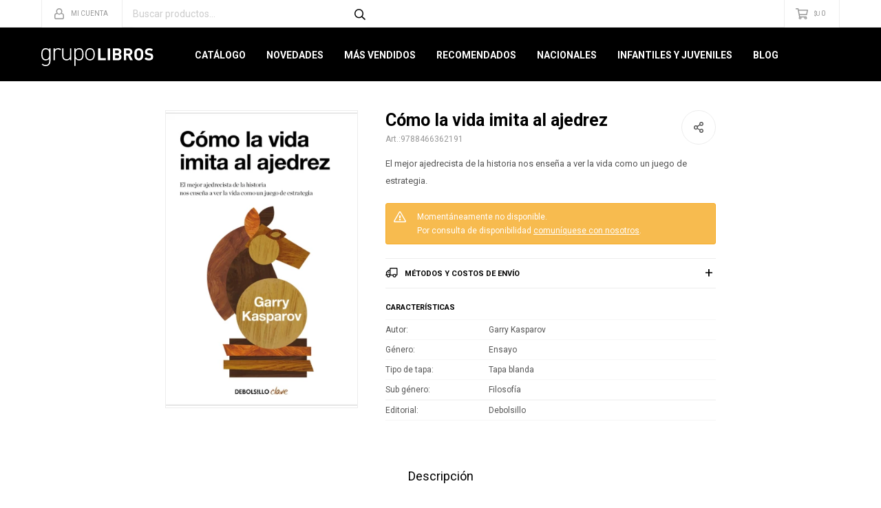

--- FILE ---
content_type: text/html; charset=utf-8
request_url: https://grupolibros.com.uy/catalogo/como-la-vida-imita-al-ajedrez_9788466362191_9788466362191
body_size: 9161
content:
 <!DOCTYPE html> <html lang="es" class="no-js"> <head itemscope itemtype="http://schema.org/WebSite"> <meta charset="utf-8" /> <script> const GOOGLE_MAPS_CHANNEL_ID = '38'; </script> <link rel='preconnect' href='https://f.fcdn.app' /> <link rel='preconnect' href='https://fonts.googleapis.com' /> <link rel='preconnect' href='https://www.facebook.com' /> <link rel='preconnect' href='https://www.google-analytics.com' /> <link rel="dns-prefetch" href="https://cdnjs.cloudflare.com" /> <title itemprop='name'>Cómo la vida imita al ajedrez — Grupo Libros</title> <meta name="description" content="El mejor ajedrecista de la historia nos enseña a ver la vida como un juego de estrategia." /> <meta name="keywords" content="" /> <link itemprop="url" rel="canonical" href="https://grupolibros.com.uy/catalogo/como-la-vida-imita-al-ajedrez_9788466362191_9788466362191" /> <meta property="og:title" content="Cómo la vida imita al ajedrez — Grupo Libros" /><meta property="og:description" content="El mejor ajedrecista de la historia nos enseña a ver la vida como un juego de estrategia." /><meta property="og:type" content="product" /><meta property="og:image" content="https://f.fcdn.app/imgs/d5bb1c/grupolibros.com.uy/gli/4194/webp/catalogo/978846636219197884663621911/345x535/como-la-vida-imita-al-ajedrez-como-la-vida-imita-al-ajedrez.jpg"/><meta property="og:url" content="https://grupolibros.com.uy/catalogo/como-la-vida-imita-al-ajedrez_9788466362191_9788466362191" /><meta property="og:site_name" content="Grupo Libros" /> <meta name='twitter:description' content='El mejor ajedrecista de la historia nos enseña a ver la vida como un juego de estrategia.' /> <meta name='twitter:image' content='https://f.fcdn.app/imgs/d5bb1c/grupolibros.com.uy/gli/4194/webp/catalogo/978846636219197884663621911/345x535/como-la-vida-imita-al-ajedrez-como-la-vida-imita-al-ajedrez.jpg' /> <meta name='twitter:url' content='https://grupolibros.com.uy/catalogo/como-la-vida-imita-al-ajedrez_9788466362191_9788466362191' /> <meta name='twitter:card' content='summary' /> <meta name='twitter:title' content='Cómo la vida imita al ajedrez — Grupo Libros' /> <script>document.getElementsByTagName('html')[0].setAttribute('class', 'js ' + ('ontouchstart' in window || navigator.msMaxTouchPoints ? 'is-touch' : 'no-touch'));</script> <script> var FN_TC = { M1 : 39.19, M2 : 1 }; </script> <meta id='viewportMetaTag' name="viewport" content="width=device-width, initial-scale=1.0, maximum-scale=1,user-scalable=no"> <link rel="shortcut icon" href="https://f.fcdn.app/assets/commerce/grupolibros.com.uy/9527_7722/public/web/favicon.ico" /> <link rel="apple-itouch-icon" href="https://f.fcdn.app/assets/commerce/grupolibros.com.uy/07a7_5b0f/public/web/favicon.png" /> <link href="https://fonts.googleapis.com/css?family=Roboto:300,300i,400,400i,700,700i,900,900i" rel="stylesheet"> <link href="https://f.fcdn.app/assets/commerce/grupolibros.com.uy/0000_052b/s.56106114490619039826566540111165.css" rel="stylesheet"/> <script src="https://f.fcdn.app/assets/commerce/grupolibros.com.uy/0000_052b/s.99814630261201145442645562416235.js"></script> <!--[if lt IE 9]> <script type="text/javascript" src="https://cdnjs.cloudflare.com/ajax/libs/html5shiv/3.7.3/html5shiv.js"></script> <![endif]--> <link rel="manifest" href="https://f.fcdn.app/assets/manifest.json" /> </head> <body id='pgCatalogoDetalle' class='headerMenuBasicTopTools footer1 headerSubMenuSlideDown buscadorSearchField buscadorMenuMobile compraSlide compraLeft filtrosFixed fichaMobileFixedActions layout03'> <script> (function (d, s, id) { var js, fjs = d.getElementsByTagName(s)[0]; if (d.getElementById(id)) return; js = d.createElement(s); js.id = id; js.setAttribute('defer', 'defer'); /* */ js.src = 'https://connect.facebook.net/es_LA/sdk/xfbml.js#xfbml=1&version=v3.0&autoLogAppEvents=1'; /* */ fjs.parentNode.insertBefore(js, fjs); }(document, 'script', 'facebook-jssdk')); </script> <script> window.fbAsyncInit = function () { FB.init({ appId: '766787229716852', autoLogAppEvents: true, xfbml: true, version: 'v3.0' }); }; var FBLogin = new (function () { var $frmLogin = null; var reRequest = false; var setMensajeError = function (msj) { var $frm = getFrmLogin(); if ($frm != null) { var $divMsj = $('.msg.err:first', $frm); if ($divMsj.length == 0) { $divMsj = $('<div class="msg err"><p></p></div>'); $divMsj.insertBefore($('.fld-grp:first', $frm)); } $('p:first', $divMsj).text(msj); } }; var getFrmLogin = function () { if ($frmLogin == null) { $frmLogin = $('#frmLogin'); if ($frmLogin.length == 0) { $frmLogin = null; } } return $frmLogin; }; var login = function () { var opt = { scope: 'public_profile,email' }; if (reRequest === true) { opt.auth_type = 'rerequest'; } FB.login(function (response) { if (response.status === 'connected') { $.ajax({ url: 'https://grupolibros.com.uy/ajax?service=login-fb', data: { tk: response.authResponse.accessToken }, dataType: 'json', success: function (json) { if (json.logged == true) { location.href = location.href.replace(/#.*/, ''); } else if (json.scope != undefined) { setMensajeError(json.msj); if (reRequest == false) { reRequest = true; login(); } } } }); } }, opt); }; this.login = function () { login(); }; $(function () { $('body:first').on('click', '.btnLoginFacebook', function (e) { e.preventDefault(); try { FBLogin.login(); } catch (e) { } }); }); })(); </script> <div id="pre"> <div id="wrapper"> <header id="header" role="banner"> <div class="cnt"> <div id="logo"><a href="/"><img src="https://f.fcdn.app/assets/commerce/grupolibros.com.uy/a84f_e8b4/public/web/img/logo.svg" alt="Grupo Libros" /></a></div> <nav id="menu" data-fn="fnMainMenu"> <ul class="lst main"> <li class="it "> <a href='/catalogo' target='_self' class="tit">Catálogo</a> <div class="subMenu"> <div class="cnt"> <ul> <li class="hdr arte-arquitectura-diseno"><a target="_self" href="https://grupolibros.com.uy/arte-arquitectura-diseno" class="tit">Arte, Arquitectura y Diseño</a></li> <li class="hdr autoayuda"><a target="_self" href="https://grupolibros.com.uy/autoayuda" class="tit">Autoayuda</a></li> <li class="hdr biografias"><a target="_self" href="https://grupolibros.com.uy/biografias" class="tit">Biografías</a></li> <li class="hdr cocina"><a target="_self" href="https://grupolibros.com.uy/cocina" class="tit">Cocina</a></li> <li class="hdr comics-novelas-graficas"><a target="_self" href="https://grupolibros.com.uy/comics-novelas-graficas" class="tit">Cómics y Novelas Gráficas</a></li> <li class="hdr deporte"><a target="_self" href="https://grupolibros.com.uy/deporte" class="tit">Deporte</a></li> <li class="hdr diccionarios"><a target="_self" href="https://grupolibros.com.uy/diccionarios" class="tit">Diccionarios</a></li> <li class="hdr empresa-negocios-marketing"><a target="_self" href="https://grupolibros.com.uy/empresa-negocios-marketing" class="tit">Empresa, Negocios y Marketing</a></li> <li class="hdr ensayo"><a target="_self" href="https://grupolibros.com.uy/ensayo" class="tit">Ensayo</a></li> <li class="hdr esoterismo"><a target="_self" href="https://grupolibros.com.uy/esoterismo" class="tit">Esoterismo</a></li> <li class="hdr fotografia"><a target="_self" href="https://grupolibros.com.uy/fotografia" class="tit">Fotografía</a></li> <li class="hdr guias-viaje-turismo"><a target="_self" href="https://grupolibros.com.uy/guias-viaje-turismo" class="tit">Guías de Viaje y Turismo</a></li> <li class="hdr hogar"><a target="_self" href="https://grupolibros.com.uy/hogar" class="tit">Hogar</a></li> <li class="hdr ilustrados"><a target="_self" href="https://grupolibros.com.uy/ilustrados" class="tit">Ilustrados</a></li> <li class="hdr infantiles"><a target="_self" href="https://grupolibros.com.uy/infantiles" class="tit">Infantiles</a></li> <li class="hdr juvenil"><a target="_self" href="https://grupolibros.com.uy/juvenil" class="tit">Juvenil</a></li> <li class="hdr musica"><a target="_self" href="https://grupolibros.com.uy/musica" class="tit">Música</a></li> <li class="hdr narrativa"><a target="_self" href="https://grupolibros.com.uy/narrativa" class="tit">Narrativa</a></li> <li class="hdr poesia"><a target="_self" href="https://grupolibros.com.uy/poesia" class="tit">Poesía</a></li> </ul> </div> </div> </li> <li class="it novedades"> <a href='https://grupolibros.com.uy/novedades' target='_self' class="tit">Novedades</a> </li> <li class="it mas-vendidos"> <a href='https://grupolibros.com.uy/mas-vendidos' target='_self' class="tit">Más Vendidos</a> </li> <li class="it recomendados"> <a href='https://grupolibros.com.uy/recomendados' target='_self' class="tit">Recomendados</a> </li> <li class="it nacionales"> <a href='https://grupolibros.com.uy/nacionales' target='_self' class="tit">Nacionales</a> </li> <li class="it infantiles-juveniles"> <a href='https://grupolibros.com.uy/infantiles-juveniles' target='_self' class="tit">Infantiles y Juveniles</a> </li> <li class="it "> <a href='https://grupolibros.com.uy/blog' target='_self' class="tit">Blog</a> </li> </ul> </nav> <div class="toolsItem frmBusqueda" data-version='1'> <button type="button" class="btnItem btnMostrarBuscador"> <span class="ico"></span> <span class="txt"></span> </button> <form action="/catalogo"> <div class="cnt"> <span class="btnCerrar"> <span class="ico"></span> <span class="txt"></span> </span> <label class="lbl"> <b>Buscar productos</b> <input maxlength="48" required="" autocomplete="off" type="search" name="q" placeholder="Buscar productos..." /> </label> <button class="btnBuscar" type="submit"> <span class="ico"></span> <span class="txt"></span> </button> </div> </form> </div> <div class="toolsItem accesoMiCuentaCnt" data-logged="off" data-version='1'> <a href="/mi-cuenta" class="btnItem btnMiCuenta"> <span class="ico"></span> <span class="txt"></span> <span class="usuario"> <span class="nombre"></span> <span class="apellido"></span> </span> </a> <div class="miCuentaMenu"> <ul class="lst"> <li class="it"><a href='/mi-cuenta/mis-datos' class="tit" >Mis datos</a></li> <li class="it"><a href='/mi-cuenta/direcciones' class="tit" >Mis direcciones</a></li> <li class="it"><a href='/mi-cuenta/compras' class="tit" >Mis compras</a></li> <li class="it"><a href='/mi-cuenta/wish-list' class="tit" >Wish List</a></li> <li class="it itSalir"><a href='/salir' class="tit" >Salir</a></li> </ul> </div> </div> <div id="miCompra" data-show="off" data-fn="fnMiCompra" class="toolsItem" data-version="1"> </div> <div id="infoTop"><span class="tel">Consultas WEB Whatsapp 096643400</span> <span class="info">Gabriel Pereira 3076 | Lunes a Viernes 10:00 a 17:00</span></div> <a id="btnMainMenuMobile" href="javascript:mainMenuMobile.show();"><span class="ico">&#59421;</span><span class="txt">Menú</span></a> </div> </header> <!-- end:header --> <div id="central"> <section id="main" role="main"> <div id="fichaProducto" class="" data-tit="Cómo la vida imita al ajedrez" data-totImagenes="1" data-agotado="on"> <div class="cnt"> <div id="imagenes"> <img loading='lazy' src='//f.fcdn.app/imgs/d5bb1c/grupolibros.com.uy/gli/4194/webp/catalogo/978846636219197884663621911/345x535/como-la-vida-imita-al-ajedrez-como-la-vida-imita-al-ajedrez.jpg' alt='Cómo la vida imita al ajedrez Cómo la vida imita al ajedrez' width='345' height='535' /> </div> <div class="hdr"> <h1 class="tit">Cómo la vida imita al ajedrez</h1> <div class="cod">9788466362191</div> </div> <div class="desc"> <p>El mejor ajedrecista de la historia nos enseña a ver la vida como un juego de estrategia.</p> </div> <div style="display: none;" id="_jsonDataFicha_"> {"sku":{"fen":"1:9788466362191:9788466362191:U:1","com":"9788466362191::U"},"producto":{"codigo":"9788466362191","nombre":"C\u00f3mo la vida imita al ajedrez","categoria":"Libros","marca":"Debolsillo"},"variante":{"codigo":"9788466362191","codigoCompleto":"97884663621919788466362191","nombre":"C\u00f3mo la vida imita al ajedrez","nombreCompleto":"C\u00f3mo la vida imita al ajedrez","img":{"u":"\/\/f.fcdn.app\/imgs\/8c1ab5\/grupolibros.com.uy\/gli\/4194\/webp\/catalogo\/978846636219197884663621911\/1024-1024\/como-la-vida-imita-al-ajedrez-como-la-vida-imita-al-ajedrez.jpg"},"url":"https:\/\/grupolibros.com.uy\/catalogo\/como-la-vida-imita-al-ajedrez_9788466362191_9788466362191","tieneStock":false,"ordenVariante":"999"},"nomPresentacion":"Talle \u00fanico","nombre":"C\u00f3mo la vida imita al ajedrez","nombreCompleto":"C\u00f3mo la vida imita al ajedrez","precioMonto":520,"moneda":{"nom":"M1","nro":858,"cod":"UYU","sim":"$U"},"sale":false,"outlet":false,"nuevo":false,"carac":{"genero":"Ensayo","nacionalidad":"Extranjero","subgenero":"Filosof\u00eda"}} </div> <div class="msg warn"> <p>Momentáneamente no disponible.<br>Por consulta de disponibilidad <a href="/contacto-grupoLibros">comuníquese con nosotros</a>.</p> </div> <form id="frmComprarArticulo" class="frmComprar" action="/mi-compra?o=agregar" method="post"> <div class="cnt"> <input type="hidden" name="sku" value="" /> </div> </form> <div id="infoEnvio" class="blk" data-fn="fnAmpliarInfoEnvio"> <div class="hdr"> <strong class="tit">Métodos y costos de envío</strong> </div> <div class="cnt"> <ul> <li> <strong>Interior - DAC. ENVÍO GRATIS:</strong><br> Costo normal: $U 0. </li> <li> <strong>Montevideo - S&amp;C Servicios y Logística. GRATIS:</strong><br> Costo normal: $U 0. </li> <li> <strong>PedidosYa Envíos Express (L a V hábiles hasta 1630hrs.):</strong><br> Costo normal: $U 200. </li> <li> <strong>Ciudad de la Costa - S&amp;C Servicios y Logística. GRATIS:</strong><br> Costo normal: $U 0. </li> </ul> </div> </div> <div id="blkCaracteristicas" class="blk"> <div class="hdr"> <div class="tit">Características</div> </div> <div class="cnt"> <div class="lst lstCaracteristicas"><div class="it" data-codigo="autor"> <span class="tit">Autor</span> <span class="val">Garry Kasparov</span></div><div class="it" data-codigo="genero"> <span class="tit">Género</span> <span class="val">Ensayo</span></div><div class="it" data-codigo="tapa"> <span class="tit">Tipo de tapa</span> <span class="val">Tapa blanda</span></div><div class="it" data-codigo="subgenero"> <span class="tit">Sub género</span> <span class="val">Filosofía</span></div></div> </div> </div> <div id="blkCaracteristicas" class="blk"> <div class="cnt"> <div class="lst lstCaracteristicas"> <div class="it"> <span class="tit">Editorial</span> <span class="val">Debolsillo </span></div> </div> </div> </div> <div class="blkCompartir"> <a class="btnFacebook" title="Compartir en Facebook" target="_blank" href="http://www.facebook.com/share.php?u=https://grupolibros.com.uy/catalogo/como-la-vida-imita-al-ajedrez_9788466362191_9788466362191"><span class="ico">&#59392;</span><span class="txt">Facebook</span></a> <a class="btnTwitter" title="Compartir en Twitter" target="_blank" href="https://twitter.com/intent/tweet?url=https%3A%2F%2Fgrupolibros.com.uy%2Fcatalogo%2Fcomo-la-vida-imita-al-ajedrez_9788466362191_9788466362191&text=Me%20gust%C3%B3%20el%20producto%20C%C3%B3mo%20la%20vida%20imita%20al%20ajedrez"><span class="ico">&#59393;</span><span class="txt">Twitter</span></a> <a class="btnPinterest" title="Compartir en Pinterest" target="_blank" href="http://pinterest.com/pin/create/bookmarklet/?media=http://f.fcdn.app/imgs/cd0f58/grupolibros.com.uy/gli/4194/webp/catalogo/978846636219197884663621911/345_535/como-la-vida-imita-al-ajedrez-como-la-vida-imita-al-ajedrez.jpg&url=https://grupolibros.com.uy/catalogo/como-la-vida-imita-al-ajedrez_9788466362191_9788466362191&is_video=false&description=C%C3%B3mo+la+vida+imita+al+ajedrez"><span class="ico">&#59395;</span><span class="txt">Pinterest</span></a> <a class="btnWhatsapp" title="Compartir en Whatsapp" target="_blank" href="whatsapp://send?text=Me+gust%C3%B3+el+producto+https%3A%2F%2Fgrupolibros.com.uy%2Fcatalogo%2Fcomo-la-vida-imita-al-ajedrez_9788466362191_9788466362191" data-action="share/whatsapp/share"><span class="ico">&#59398;</span><span class="txt">Whatsapp</span></a> </div> </div> <div class="tabs blkDetalle" data-fn="fnCrearTabs"> <div class="it"> <span class="tit">Descripción</span> <div class="cnt" data-fn="fnFixVideosYoutube"> <div class="text"> <p id="isPasted">La vida se parece a una partida de ajedrez y en este libro, Garry Kasparov, un maestro del tablero, explica c&oacute;mo las soluciones a los problemas cotidianos requieren de las mismas artes y t&eacute;cnicas (conocimiento, preparaci&oacute;n, estrategia, c&aacute;lculo de las variantes, etc.) que el juego de los 64 escaques.</p><p>En el ajedrez, como en la realidad, es necesario analizar, descartar, organizar el pensamiento, comprender las acciones que pueden ocurrir, tener soluciones preparadas, saber concluir y estudiar todas las variantes posibles, ser capaz de hacer de la necesidad virtud y entender las facultades del adversario para darles la vuelta en beneficio propio.</p><p>Para ello es imprescindible contar con una f&eacute;rrea autodisciplina, intuici&oacute;n y l&oacute;gica que nos faciliten el acercamiento a los problemas comunes. Igual que en la vida diaria, el conocimiento de la situaci&oacute;n nos ayuda a vivir y a afrontar los retos con esperanza de &eacute;xito.</p><p>Escrito desde el sentido com&uacute;n y la profunda inteligencia estrat&eacute;gica desarrollada en su larga y brillante carrera, este libro muestra la manera de avanzar paso a paso hacia el objetivo final; tambi&eacute;n c&oacute;mo convertir una derrota en una futura victoria, c&oacute;mo dar la vuelta a una situaci&oacute;n comprometida y c&oacute;mo prepararse para los grandes desaf&iacute;os, siempre partiendo de situaciones reales de la dilatada experiencia de Kasparov y extrayendo las lecciones m&aacute;s pertinentes.</p><p>P&aacute;ginas: 352</p> </div> </div> </div> </div> <div class="nav" id="blkProductosRelacionados" data-fn="fnSwiperProductos" data-breakpoints-slides='[2,3,4]' data-breakpoints-spacing='[10,15,20]'> <div class="swiper blkProductos"> <div class="hdr"> <div class="tit">Libros que te pueden interesar</div> </div> <div class="cnt"> <div class='articleList aListProductos ' data-tot='6' data-totAbs='0' data-cargarVariantes='0'><div class='it grp14' data-disp='0' data-codProd='9789501209884' data-codVar='9789501209884' data-im='//f.fcdn.app/assets/nd.png'><div class='cnt'><a class="img" href="https://grupolibros.com.uy/catalogo/contra-el-progreso_9789501209884_9789501209884" title="Contra el progreso"> <div class="logoMarca"></div> <div class="cocardas"></div> <img loading='lazy' src='//f.fcdn.app/imgs/e822b2/grupolibros.com.uy/gli/7ce9/webp/catalogo/978950120988497895012098841/345x535/contra-el-progreso-contra-el-progreso.jpg' alt='Contra el progreso Contra el progreso' width='345' height='535' /> </a> <div class="info"> <a class="tit" href="https://grupolibros.com.uy/catalogo/contra-el-progreso_9789501209884_9789501209884" title="Contra el progreso">Contra el progreso</a> <div class="precios"> <strong class="precio venta"><span class="sim">$U</span> <span class="monto">490</span></strong> </div> <div class="variantes"></div> <div class="marca">Paidos</div> </div><input type="hidden" class="json" style="display:none" value="{&quot;sku&quot;:{&quot;fen&quot;:&quot;1:9789501209884:9789501209884:U:1&quot;,&quot;com&quot;:&quot;9789501209884::U&quot;},&quot;producto&quot;:{&quot;codigo&quot;:&quot;9789501209884&quot;,&quot;nombre&quot;:&quot;Contra el progreso&quot;,&quot;categoria&quot;:&quot;Libros&quot;,&quot;marca&quot;:&quot;Paidos&quot;},&quot;variante&quot;:{&quot;codigo&quot;:&quot;9789501209884&quot;,&quot;codigoCompleto&quot;:&quot;97895012098849789501209884&quot;,&quot;nombre&quot;:&quot;Contra el progreso&quot;,&quot;nombreCompleto&quot;:&quot;Contra el progreso&quot;,&quot;img&quot;:{&quot;u&quot;:&quot;\/\/f.fcdn.app\/imgs\/aac5bd\/grupolibros.com.uy\/gli\/7ce9\/webp\/catalogo\/978950120988497895012098841\/1024-1024\/contra-el-progreso-contra-el-progreso.jpg&quot;},&quot;url&quot;:&quot;https:\/\/grupolibros.com.uy\/catalogo\/contra-el-progreso_9789501209884_9789501209884&quot;,&quot;tieneStock&quot;:false,&quot;ordenVariante&quot;:&quot;999&quot;},&quot;nomPresentacion&quot;:&quot;Talle \u00fanico&quot;,&quot;nombre&quot;:&quot;Contra el progreso&quot;,&quot;nombreCompleto&quot;:&quot;Contra el progreso&quot;,&quot;precioMonto&quot;:490,&quot;moneda&quot;:{&quot;nom&quot;:&quot;M1&quot;,&quot;nro&quot;:858,&quot;cod&quot;:&quot;UYU&quot;,&quot;sim&quot;:&quot;$U&quot;},&quot;sale&quot;:false,&quot;outlet&quot;:false,&quot;nuevo&quot;:false}" /></div></div><div class='it grp14' data-disp='1' data-codProd='9789915661803' data-codVar='9789915661803' data-im='//f.fcdn.app/assets/nd.png'><div class='cnt'><a class="img" href="https://grupolibros.com.uy/catalogo/enciclopedia_9789915661803_9789915661803" title="Enciclopedia"> <div class="logoMarca"></div> <div class="cocardas"></div> <img loading='lazy' src='//f.fcdn.app/imgs/67d396/grupolibros.com.uy/gli/ba50/webp/catalogo/978991566180397899156618031/345x535/enciclopedia-enciclopedia.jpg' alt='Enciclopedia Enciclopedia' width='345' height='535' /> </a> <div class="info"> <a class="tit" href="https://grupolibros.com.uy/catalogo/enciclopedia_9789915661803_9789915661803" title="Enciclopedia">Enciclopedia</a> <div class="precios"> <strong class="precio venta"><span class="sim">$U</span> <span class="monto">550</span></strong> </div> <div class="variantes"></div> <div class="marca">Hum</div> </div><input type="hidden" class="json" style="display:none" value="{&quot;sku&quot;:{&quot;fen&quot;:&quot;1:9789915661803:9789915661803:U:1&quot;,&quot;com&quot;:&quot;9789915661803::U&quot;},&quot;producto&quot;:{&quot;codigo&quot;:&quot;9789915661803&quot;,&quot;nombre&quot;:&quot;Enciclopedia&quot;,&quot;categoria&quot;:&quot;Libros&quot;,&quot;marca&quot;:&quot;Hum&quot;},&quot;variante&quot;:{&quot;codigo&quot;:&quot;9789915661803&quot;,&quot;codigoCompleto&quot;:&quot;97899156618039789915661803&quot;,&quot;nombre&quot;:&quot;Enciclopedia&quot;,&quot;nombreCompleto&quot;:&quot;Enciclopedia&quot;,&quot;img&quot;:{&quot;u&quot;:&quot;\/\/f.fcdn.app\/imgs\/6cc1e8\/grupolibros.com.uy\/gli\/ba50\/webp\/catalogo\/978991566180397899156618031\/1024-1024\/enciclopedia-enciclopedia.jpg&quot;},&quot;url&quot;:&quot;https:\/\/grupolibros.com.uy\/catalogo\/enciclopedia_9789915661803_9789915661803&quot;,&quot;tieneStock&quot;:false,&quot;ordenVariante&quot;:&quot;999&quot;},&quot;nomPresentacion&quot;:&quot;Talle \u00fanico&quot;,&quot;nombre&quot;:&quot;Enciclopedia&quot;,&quot;nombreCompleto&quot;:&quot;Enciclopedia&quot;,&quot;precioMonto&quot;:550,&quot;moneda&quot;:{&quot;nom&quot;:&quot;M1&quot;,&quot;nro&quot;:858,&quot;cod&quot;:&quot;UYU&quot;,&quot;sim&quot;:&quot;$U&quot;},&quot;sale&quot;:false,&quot;outlet&quot;:false,&quot;nuevo&quot;:false}" /></div></div><div class='it grp14' data-disp='0' data-codProd='9788491054313' data-codVar='9788491054313' data-im='//f.fcdn.app/assets/nd.png'><div class='cnt'><a class="img" href="https://grupolibros.com.uy/catalogo/asi-hablo-zaratustra_9788491054313_9788491054313" title="Así habló Zaratustra"> <div class="logoMarca"></div> <div class="cocardas"></div> <img loading='lazy' src='//f.fcdn.app/imgs/f41f32/grupolibros.com.uy/gli/cb5b/webp/catalogo/978849105431397884910543131/345x535/asi-hablo-zaratustra-asi-hablo-zaratustra.jpg' alt='Así habló Zaratustra Así habló Zaratustra' width='345' height='535' /> </a> <div class="info"> <a class="tit" href="https://grupolibros.com.uy/catalogo/asi-hablo-zaratustra_9788491054313_9788491054313" title="Así habló Zaratustra">Así habló Zaratustra</a> <div class="precios"> <strong class="precio venta"><span class="sim">$U</span> <span class="monto">620</span></strong> </div> <div class="variantes"></div> <div class="marca">Penguin</div> </div><input type="hidden" class="json" style="display:none" value="{&quot;sku&quot;:{&quot;fen&quot;:&quot;1:9788491054313:9788491054313:U:1&quot;,&quot;com&quot;:&quot;9788491054313::U&quot;},&quot;producto&quot;:{&quot;codigo&quot;:&quot;9788491054313&quot;,&quot;nombre&quot;:&quot;As\u00ed habl\u00f3 Zaratustra&quot;,&quot;categoria&quot;:&quot;Libros&quot;,&quot;marca&quot;:&quot;Penguin&quot;},&quot;variante&quot;:{&quot;codigo&quot;:&quot;9788491054313&quot;,&quot;codigoCompleto&quot;:&quot;97884910543139788491054313&quot;,&quot;nombre&quot;:&quot;As\u00ed habl\u00f3 Zaratustra&quot;,&quot;nombreCompleto&quot;:&quot;As\u00ed habl\u00f3 Zaratustra&quot;,&quot;img&quot;:{&quot;u&quot;:&quot;\/\/f.fcdn.app\/imgs\/2cde77\/grupolibros.com.uy\/gli\/cb5b\/webp\/catalogo\/978849105431397884910543131\/1024-1024\/asi-hablo-zaratustra-asi-hablo-zaratustra.jpg&quot;},&quot;url&quot;:&quot;https:\/\/grupolibros.com.uy\/catalogo\/asi-hablo-zaratustra_9788491054313_9788491054313&quot;,&quot;tieneStock&quot;:false,&quot;ordenVariante&quot;:&quot;999&quot;},&quot;nomPresentacion&quot;:&quot;Talle \u00fanico&quot;,&quot;nombre&quot;:&quot;As\u00ed habl\u00f3 Zaratustra&quot;,&quot;nombreCompleto&quot;:&quot;As\u00ed habl\u00f3 Zaratustra&quot;,&quot;precioMonto&quot;:620,&quot;moneda&quot;:{&quot;nom&quot;:&quot;M1&quot;,&quot;nro&quot;:858,&quot;cod&quot;:&quot;UYU&quot;,&quot;sim&quot;:&quot;$U&quot;},&quot;sale&quot;:false,&quot;outlet&quot;:false,&quot;nuevo&quot;:false}" /></div></div><div class='it grp14' data-disp='0' data-codProd='9788430626502' data-codVar='9788430626502' data-im='//f.fcdn.app/assets/nd.png'><div class='cnt'><a class="img" href="https://grupolibros.com.uy/catalogo/lecciones-de-aristoteles_9788430626502_9788430626502" title="Lecciones de Aristóteles"> <div class="logoMarca"></div> <div class="cocardas"></div> <img loading='lazy' src='//f.fcdn.app/imgs/0f0ff1/grupolibros.com.uy/gli/570c/webp/catalogo/978843062650297884306265021/345x535/lecciones-de-aristoteles-lecciones-de-aristoteles.jpg' alt='Lecciones de Aristóteles Lecciones de Aristóteles' width='345' height='535' /> </a> <div class="info"> <a class="tit" href="https://grupolibros.com.uy/catalogo/lecciones-de-aristoteles_9788430626502_9788430626502" title="Lecciones de Aristóteles">Lecciones de Aristóteles</a> <div class="precios"> <strong class="precio venta"><span class="sim">$U</span> <span class="monto">690</span></strong> </div> <div class="variantes"></div> <div class="marca">Taurus</div> </div><input type="hidden" class="json" style="display:none" value="{&quot;sku&quot;:{&quot;fen&quot;:&quot;1:9788430626502:9788430626502:U:1&quot;,&quot;com&quot;:&quot;9788430626502::U&quot;},&quot;producto&quot;:{&quot;codigo&quot;:&quot;9788430626502&quot;,&quot;nombre&quot;:&quot;Lecciones de Arist\u00f3teles&quot;,&quot;categoria&quot;:&quot;Libros&quot;,&quot;marca&quot;:&quot;Taurus&quot;},&quot;variante&quot;:{&quot;codigo&quot;:&quot;9788430626502&quot;,&quot;codigoCompleto&quot;:&quot;97884306265029788430626502&quot;,&quot;nombre&quot;:&quot;Lecciones de Arist\u00f3teles&quot;,&quot;nombreCompleto&quot;:&quot;Lecciones de Arist\u00f3teles&quot;,&quot;img&quot;:{&quot;u&quot;:&quot;\/\/f.fcdn.app\/imgs\/ba377e\/grupolibros.com.uy\/gli\/570c\/webp\/catalogo\/978843062650297884306265021\/1024-1024\/lecciones-de-aristoteles-lecciones-de-aristoteles.jpg&quot;},&quot;url&quot;:&quot;https:\/\/grupolibros.com.uy\/catalogo\/lecciones-de-aristoteles_9788430626502_9788430626502&quot;,&quot;tieneStock&quot;:false,&quot;ordenVariante&quot;:&quot;999&quot;},&quot;nomPresentacion&quot;:&quot;Talle \u00fanico&quot;,&quot;nombre&quot;:&quot;Lecciones de Arist\u00f3teles&quot;,&quot;nombreCompleto&quot;:&quot;Lecciones de Arist\u00f3teles&quot;,&quot;precioMonto&quot;:690,&quot;moneda&quot;:{&quot;nom&quot;:&quot;M1&quot;,&quot;nro&quot;:858,&quot;cod&quot;:&quot;UYU&quot;,&quot;sim&quot;:&quot;$U&quot;},&quot;sale&quot;:false,&quot;outlet&quot;:false,&quot;nuevo&quot;:false}" /></div></div><div class='it grp2 grp14' data-disp='0' data-codProd='9789566366669' data-codVar='9789566366669' data-im='//f.fcdn.app/assets/nd.png'><div class='cnt'><a class="img" href="https://grupolibros.com.uy/catalogo/sobre-dios_9789566366669_9789566366669" title="Sobre Dios"> <div class="logoMarca"></div> <div class="cocardas"></div> <img loading='lazy' src='//f.fcdn.app/imgs/90893d/grupolibros.com.uy/gli/55be/webp/catalogo/978956636666997895663666691/345x535/sobre-dios-sobre-dios.jpg' alt='Sobre Dios Sobre Dios' width='345' height='535' /> </a> <div class="info"> <a class="tit" href="https://grupolibros.com.uy/catalogo/sobre-dios_9789566366669_9789566366669" title="Sobre Dios">Sobre Dios</a> <div class="precios"> <strong class="precio venta"><span class="sim">$U</span> <span class="monto">690</span></strong> </div> <div class="variantes"></div> <div class="marca">Paidos</div> </div><input type="hidden" class="json" style="display:none" value="{&quot;sku&quot;:{&quot;fen&quot;:&quot;1:9789566366669:9789566366669:U:1&quot;,&quot;com&quot;:&quot;9789566366669::U&quot;},&quot;producto&quot;:{&quot;codigo&quot;:&quot;9789566366669&quot;,&quot;nombre&quot;:&quot;Sobre Dios&quot;,&quot;categoria&quot;:&quot;Libros&quot;,&quot;marca&quot;:&quot;Paidos&quot;},&quot;variante&quot;:{&quot;codigo&quot;:&quot;9789566366669&quot;,&quot;codigoCompleto&quot;:&quot;97895663666699789566366669&quot;,&quot;nombre&quot;:&quot;Sobre Dios&quot;,&quot;nombreCompleto&quot;:&quot;Sobre Dios&quot;,&quot;img&quot;:{&quot;u&quot;:&quot;\/\/f.fcdn.app\/imgs\/71b119\/grupolibros.com.uy\/gli\/55be\/webp\/catalogo\/978956636666997895663666691\/1024-1024\/sobre-dios-sobre-dios.jpg&quot;},&quot;url&quot;:&quot;https:\/\/grupolibros.com.uy\/catalogo\/sobre-dios_9789566366669_9789566366669&quot;,&quot;tieneStock&quot;:false,&quot;ordenVariante&quot;:&quot;999&quot;},&quot;nomPresentacion&quot;:&quot;Talle \u00fanico&quot;,&quot;nombre&quot;:&quot;Sobre Dios&quot;,&quot;nombreCompleto&quot;:&quot;Sobre Dios&quot;,&quot;precioMonto&quot;:690,&quot;moneda&quot;:{&quot;nom&quot;:&quot;M1&quot;,&quot;nro&quot;:858,&quot;cod&quot;:&quot;UYU&quot;,&quot;sim&quot;:&quot;$U&quot;},&quot;sale&quot;:false,&quot;outlet&quot;:false,&quot;nuevo&quot;:false}" /></div></div><div class='it grp14' data-disp='1' data-codProd='9789875664289' data-codVar='9789875664289' data-im='//f.fcdn.app/assets/nd.png'><div class='cnt'><a class="img" href="https://grupolibros.com.uy/catalogo/hablemos-de-langostas_9789875664289_9789875664289" title="Hablemos de langostas"> <div class="logoMarca"></div> <div class="cocardas"></div> <img loading='lazy' src='//f.fcdn.app/imgs/9f84e3/grupolibros.com.uy/gli/695a/webp/catalogo/978987566428997898756642891/345x535/hablemos-de-langostas-hablemos-de-langostas.jpg' alt='Hablemos de langostas Hablemos de langostas' width='345' height='535' /> </a> <div class="info"> <a class="tit" href="https://grupolibros.com.uy/catalogo/hablemos-de-langostas_9789875664289_9789875664289" title="Hablemos de langostas">Hablemos de langostas</a> <div class="precios"> <strong class="precio venta"><span class="sim">$U</span> <span class="monto">690</span></strong> </div> <div class="variantes"></div> <div class="marca">Debolsillo</div> </div><input type="hidden" class="json" style="display:none" value="{&quot;sku&quot;:{&quot;fen&quot;:&quot;1:9789875664289:9789875664289:U:1&quot;,&quot;com&quot;:&quot;9789875664289::U&quot;},&quot;producto&quot;:{&quot;codigo&quot;:&quot;9789875664289&quot;,&quot;nombre&quot;:&quot;Hablemos de langostas&quot;,&quot;categoria&quot;:&quot;Libros&quot;,&quot;marca&quot;:&quot;Debolsillo&quot;},&quot;variante&quot;:{&quot;codigo&quot;:&quot;9789875664289&quot;,&quot;codigoCompleto&quot;:&quot;97898756642899789875664289&quot;,&quot;nombre&quot;:&quot;Hablemos de langostas&quot;,&quot;nombreCompleto&quot;:&quot;Hablemos de langostas&quot;,&quot;img&quot;:{&quot;u&quot;:&quot;\/\/f.fcdn.app\/imgs\/fbbf52\/grupolibros.com.uy\/gli\/695a\/webp\/catalogo\/978987566428997898756642891\/1024-1024\/hablemos-de-langostas-hablemos-de-langostas.jpg&quot;},&quot;url&quot;:&quot;https:\/\/grupolibros.com.uy\/catalogo\/hablemos-de-langostas_9789875664289_9789875664289&quot;,&quot;tieneStock&quot;:false,&quot;ordenVariante&quot;:&quot;999&quot;},&quot;nomPresentacion&quot;:&quot;Talle \u00fanico&quot;,&quot;nombre&quot;:&quot;Hablemos de langostas&quot;,&quot;nombreCompleto&quot;:&quot;Hablemos de langostas&quot;,&quot;precioMonto&quot;:690,&quot;moneda&quot;:{&quot;nom&quot;:&quot;M1&quot;,&quot;nro&quot;:858,&quot;cod&quot;:&quot;UYU&quot;,&quot;sim&quot;:&quot;$U&quot;},&quot;sale&quot;:false,&quot;outlet&quot;:false,&quot;nuevo&quot;:false}" /></div></div></div> </div> </div> </div></div> <div style="display:none;" itemscope itemtype="http://schema.org/Product"> <span itemprop="brand">Debolsillo</span> <span itemprop="name">Cómo la vida imita al ajedrez</span> <img itemprop="image" src="//f.fcdn.app/imgs/18fda2/grupolibros.com.uy/gli/4194/webp/catalogo/978846636219197884663621911/1920-1200/como-la-vida-imita-al-ajedrez-como-la-vida-imita-al-ajedrez.jpg" alt="Cómo la vida imita al ajedrez " /> <span itemprop="description">El mejor ajedrecista de la historia nos enseña a ver la vida como un juego de estrategia.</span> <span itemprop="sku">97884663621919788466362191</span> <link itemprop="itemCondition" href="http://schema.org/NewCondition"/> <span itemprop="offers" itemscope itemtype="http://schema.org/Offer"> <meta itemprop="priceCurrency" content="UYU"/> <meta itemprop="price" content="520"> <meta itemprop="priceValidUntil" content=""> <link itemprop="itemCondition" href="http://schema.org/NewCondition"/> <link itemprop="availability" href="http://schema.org/OutOfStock"/> <span itemprop="url">https://grupolibros.com.uy/catalogo/como-la-vida-imita-al-ajedrez_9788466362191_9788466362191</span> </span> </div> </section> <!-- end:main --> </div> <!-- end:central --> <footer id="footer"> <div class="cnt"> <!----> <div id="historialArtVistos" data-show="off"> </div> <div class="ftrContent"> <div class="blk blkEmpresa"> <div class="hdr"> <div class="tit">GrupoLibros</div> </div> <div class="cnt"> <ul class="lst"> <li class="it "><a target="_self" class="tit" href="https://grupolibros.com.uy/empresa">grupoLibros</a></li> <li class="it "><a target="_self" class="tit" href="https://grupolibros.com.uy/tiendas">Locales</a></li> <li class="it "><a target="_self" class="tit" href="https://grupolibros.com.uy/trabaja-con-nosotros">Trabajá con nosotros</a></li> <li class="it "><a target="_self" class="tit" href="/contacto-grupoLibros">Contacto</a></li> <li class="it "><a target="_self" class="tit" href="https://grupolibros.com.uy/blog">Blog</a></li> </ul> </div> <ul class="lst lstRedesSociales"> <li class="it facebook"><a href="https://www.facebook.com/grupolibros" target="_blank" rel="external"><span class="ico">&#59392;</span><span class="txt">Facebook</span></a></li> <li class="it instagram"><a href="https://www.instagram.com/grupolibros" target="_blank" rel="external"><span class="ico">&#59396;</span><span class="txt">Instagram</span></a></li> </ul> </div> <div class="blk blkCompra"> <div class="hdr"> <div class="tit">Compras Online</div> </div> <div class="cnt"> <ul class="lst"> <li class="it "><a target="_self" class="tit" href="https://grupolibros.com.uy/como-comprar">Cómo comprar</a></li> <li class="it "><a target="_self" class="tit" href="https://grupolibros.com.uy/medios-de-pago">Medios de Pago</a></li> <li class="it "><a target="_self" class="tit" href="https://grupolibros.com.uy/envios">Envíos y PickUp</a></li> <li class="it "><a target="_self" class="tit" href="https://grupolibros.com.uy/devoluciones">Devoluciones</a></li> <li class="it "><a target="_self" class="tit" href="https://grupolibros.com.uy/terminos-condiciones">Términos y condiciones</a></li> </ul> </div> </div> <div class="blk blkCuenta"> <div class="hdr"> <div class="tit">Mi Cuenta</div> </div> <div class="cnt"> <ul class="lst"> <li class="it "><a target="_self" class="tit" href="https://grupolibros.com.uy/mi-cuenta">Mis datos</a></li> <li class="it "><a target="_self" class="tit" href="https://grupolibros.com.uy/mi-cuenta/compras">Mis compras</a></li> <li class="it "><a target="_self" class="tit" href="/mi-cuenta/direcciones">Mis direcciones</a></li> </ul> </div> </div> <div class="blk blkNewsletter"> <div class="hdr"> <div class="tit">Newsletter</div> </div> <div class="cnt"> <p>¡Suscribite y recibí todas nuestras novedades!</p> <form class="frmNewsletter" action="/ajax?service=registro-newsletter"> <div class="fld-grp"> <div class="fld fldNombre"> <label class="lbl"><b>Nombre</b><input type="text" name="nombre" placeholder="Ingresa tu nombre" /></label> </div> <div class="fld fldApellido"> <label class="lbl"><b>Apellido</b><input type="text" name="apellido" placeholder="Ingresa tu apellido" /></label> </div> <div class="fld fldEmail"> <label class="lbl"><b>E-mail</b><input type="email" name="email" required placeholder="Ingresa tu e-mail" /></label> </div> </div> <div class="actions"> <button type="submit" class="btn btnSuscribirme"><span>Suscribirme</span></button> </div> </form> </div> </div> <div class="sellos"> <div class="blk blkMediosDePago"> <div class="hdr"> <div class="tit">Comprá online con:</div> </div> <div class='cnt'> <ul class='lst lstMediosDePago'> <li class='it visa'><img loading="lazy" src="https://f.fcdn.app/logos/c/visa.svg" alt="visa" height="20" /></li> <li class='it oca'><img loading="lazy" src="https://f.fcdn.app/logos/c/oca.svg" alt="oca" height="20" /></li> <li class='it ebrou'><img loading="lazy" src="https://f.fcdn.app/logos/c/ebrou.svg" alt="ebrou" height="20" /></li> <li class='it bbvanet'><img loading="lazy" src="https://f.fcdn.app/logos/c/bbvanet.svg" alt="bbvanet" height="20" /></li> <li class='it amex'><img loading="lazy" src="https://f.fcdn.app/logos/c/amex.svg" alt="amex" height="20" /></li> <li class='it master'><img loading="lazy" src="https://f.fcdn.app/logos/c/master.svg" alt="master" height="20" /></li> </ul> </div> </div> <div class="blk blkMediosDeEnvio"> <div class="hdr"> <div class="tit">Entrega:</div> </div> <div class='cnt'> <ul class="lst lstMediosDeEnvio"> <li class="it 6" title="Interior - DAC. ENVÍO GRATIS"><img loading='lazy' src='//f.fcdn.app/imgs/a087b0/grupolibros.com.uy/gli/8080/webp/tipos-envio/81/0x0/sin-titulo.jpg' alt='Interior - DAC. ENVÍO GRATIS' /></li> <li class="it 8" title="Montevideo - S&amp;C Servicios y Logística. GRATIS"><img loading='lazy' src='//f.fcdn.app/imgs/7ae68b/grupolibros.com.uy/gli/9482/webp/tipos-envio/115/0x0/sin-titulo.jpg' alt='Montevideo - S&amp;C Servicios y Logística. GRATIS' /></li> <li class="it 11" title="PedidosYa Envíos Express (L a V hábiles hasta 1630hrs.)"><img loading='lazy' src='//f.fcdn.app/imgs/763bf0/grupolibros.com.uy/gli/b3e3/webp/tipos-envio/583/0x0/images.png' alt='PedidosYa Envíos Express (L a V hábiles hasta 1630hrs.)' /></li> <li class="it 13" title="Ciudad de la Costa - S&amp;C Servicios y Logística. GRATIS"><img loading='lazy' src='//f.fcdn.app/imgs/700c7f/grupolibros.com.uy/gli/57d7/webp/tipos-envio/602/0x0/sin-titulo-0x0-1533220873-d1b.jpg' alt='Ciudad de la Costa - S&amp;C Servicios y Logística. GRATIS' /></li> </ul> </div> </div> </div> <div class="extras"> <div class="copy">&COPY; Copyright 2025 / Grupo Libros</div> <div class="btnFenicio"><a href="https://fenicio.io?site=Grupo Libros" target="_blank" title="Powered by Fenicio eCommerce Uruguay"><strong>Fenicio eCommerce Uruguay</strong></a></div> </div> </div> </div> </footer> </div> <!-- end:wrapper --> </div> <!-- end:pre --> <div class="loader"> <div></div> </div> <div id="mainMenuMobile"> <span class="btnCerrar"><span class="ico"></span><span class="txt"></span></span> <div class="cnt"> <div class="frmBusquedaMobile"> <form action="/catalogo"> <div class="cnt"> <label class="lbl"> <b>Buscar productos</b> <input maxlength="48" required="" autocomplete="off" type="search" name="q" placeholder="Buscar productos..."> </label> <button class="btnBuscar" type="submit"> <span class="ico"></span> <span class="txt"></span> </button> </div> </form> </div> <ul class="lst menu"> <li class="it"><div class="toolsItem accesoMiCuentaCnt" data-logged="off" data-version='1'> <a href="/mi-cuenta" class="btnItem btnMiCuenta"> <span class="ico"></span> <span class="txt"></span> <span class="usuario"> <span class="nombre"></span> <span class="apellido"></span> </span> </a> <div class="miCuentaMenu"> <ul class="lst"> <li class="it"><a href='/mi-cuenta/mis-datos' class="tit" >Mis datos</a></li> <li class="it"><a href='/mi-cuenta/direcciones' class="tit" >Mis direcciones</a></li> <li class="it"><a href='/mi-cuenta/compras' class="tit" >Mis compras</a></li> <li class="it"><a href='/mi-cuenta/wish-list' class="tit" >Wish List</a></li> <li class="it itSalir"><a href='/salir' class="tit" >Salir</a></li> </ul> </div> </div></li> <li class="it"> <a class="tit" href="/catalogo">Catálogo</a> <div class="subMenu"> <div class="cnt"> <ul class="lst"> <li class="it arte-arquitectura-diseno"><a class="tit" href="https://grupolibros.com.uy/arte-arquitectura-diseno">Arte, Arquitectura y Diseño</a></li> <li class="it autoayuda"><a class="tit" href="https://grupolibros.com.uy/autoayuda">Autoayuda</a></li> <li class="it biografias"><a class="tit" href="https://grupolibros.com.uy/biografias">Biografías</a></li> <li class="it cocina"><a class="tit" href="https://grupolibros.com.uy/cocina">Cocina</a></li> <li class="it comics-novelas-graficas"><a class="tit" href="https://grupolibros.com.uy/comics-novelas-graficas">Cómics y Novelas Gráficas</a></li> <li class="it deporte"><a class="tit" href="https://grupolibros.com.uy/deporte">Deporte</a></li> <li class="it diccionarios"><a class="tit" href="https://grupolibros.com.uy/diccionarios">Diccionarios</a></li> <li class="it empresa-negocios-marketing"><a class="tit" href="https://grupolibros.com.uy/empresa-negocios-marketing">Empresa, Negocios y Marketing</a></li> <li class="it ensayo"><a class="tit" href="https://grupolibros.com.uy/ensayo">Ensayo</a></li> <li class="it esoterismo"><a class="tit" href="https://grupolibros.com.uy/esoterismo">Esoterismo</a></li> <li class="it fotografia"><a class="tit" href="https://grupolibros.com.uy/fotografia">Fotografía</a></li> <li class="it guias-viaje-turismo"><a class="tit" href="https://grupolibros.com.uy/guias-viaje-turismo">Guías de Viaje y Turismo</a></li> <li class="it hogar"><a class="tit" href="https://grupolibros.com.uy/hogar">Hogar</a></li> <li class="it ilustrados"><a class="tit" href="https://grupolibros.com.uy/ilustrados">Ilustrados</a></li> <li class="it infantiles"><a class="tit" href="https://grupolibros.com.uy/infantiles">Infantiles</a></li> <li class="it juvenil"><a class="tit" href="https://grupolibros.com.uy/juvenil">Juvenil</a></li> <li class="it musica"><a class="tit" href="https://grupolibros.com.uy/musica">Música</a></li> <li class="it narrativa"><a class="tit" href="https://grupolibros.com.uy/narrativa">Narrativa</a></li> <li class="it poesia"><a class="tit" href="https://grupolibros.com.uy/poesia">Poesía</a></li> </ul> </div> </div> </li> <li class="it novedades"> <a class="tit" href="https://grupolibros.com.uy/novedades">Novedades</a> </li> <li class="it mas-vendidos"> <a class="tit" href="https://grupolibros.com.uy/mas-vendidos">Más Vendidos</a> </li> <li class="it recomendados"> <a class="tit" href="https://grupolibros.com.uy/recomendados">Recomendados</a> </li> <li class="it nacionales"> <a class="tit" href="https://grupolibros.com.uy/nacionales">Nacionales</a> </li> <li class="it infantiles-juveniles"> <a class="tit" href="https://grupolibros.com.uy/infantiles-juveniles">Infantiles y Juveniles</a> </li> <li class="it"> <a class="tit" href="https://grupolibros.com.uy/blog">Blog</a> </li> <li class="it"> <strong class="tit">Empresa</strong> <div class="subMenu"> <div class="cnt"> <ul class="lst"> <li class="it "><a class="tit" href="https://grupolibros.com.uy/empresa">grupoLibros</a></li> <li class="it "><a class="tit" href="https://grupolibros.com.uy/tiendas">Locales</a></li> <li class="it "><a class="tit" href="https://grupolibros.com.uy/trabaja-con-nosotros">Trabajá con nosotros</a></li> <li class="it "><a class="tit" href="/contacto-grupoLibros">Contacto</a></li> <li class="it "><a class="tit" href="https://grupolibros.com.uy/blog">Blog</a></li> </ul> </div> </div> </li> <li class="it"> <strong class="tit">Compra</strong> <div class="subMenu"> <div class="cnt"> <ul class="lst"> <li class="it "><a class="tit" href="https://grupolibros.com.uy/como-comprar">Cómo comprar</a></li> <li class="it "><a class="tit" href="https://grupolibros.com.uy/medios-de-pago">Medios de Pago</a></li> <li class="it "><a class="tit" href="https://grupolibros.com.uy/envios">Envíos y PickUp</a></li> <li class="it "><a class="tit" href="https://grupolibros.com.uy/devoluciones">Devoluciones</a></li> <li class="it "><a class="tit" href="https://grupolibros.com.uy/terminos-condiciones">Términos y condiciones</a></li> </ul> </div> </div> </li> </ul> </div> </div> <div id="fb-root"></div> </body> </html> 

--- FILE ---
content_type: image/svg+xml
request_url: https://f.fcdn.app/assets/commerce/grupolibros.com.uy/a84f_e8b4/public/web/img/logo.svg
body_size: 2240
content:
<?xml version="1.0" encoding="utf-8"?>
<!-- Generator: Adobe Illustrator 16.0.0, SVG Export Plug-In . SVG Version: 6.00 Build 0)  -->
<!DOCTYPE svg PUBLIC "-//W3C//DTD SVG 1.1//EN" "http://www.w3.org/Graphics/SVG/1.1/DTD/svg11.dtd">
<svg version="1.1" id="Capa_1" xmlns="http://www.w3.org/2000/svg" xmlns:xlink="http://www.w3.org/1999/xlink" x="0px" y="0px"
	 width="200px" height="31.842px" viewBox="436.881 473.802 200 31.842" enable-background="new 436.881 473.802 200 31.842"
	 xml:space="preserve">
<path fill="#FFFFFF" d="M552.162,495.384h-13.81v-21.282h4.156v17.578h9.654V495.384z M559.692,495.384h-4.156v-21.282h4.156
	V495.384z M580.08,489.254c0,1.936-0.597,3.442-1.794,4.516c-1.193,1.076-2.77,1.612-4.72,1.612h-8.912v-21.281h8.553
	c2.048,0,3.66,0.537,4.826,1.613c1.167,1.077,1.75,2.532,1.75,4.365c0,1.076-0.298,2.042-0.896,2.901
	c-0.502,0.677-1.08,1.174-1.735,1.491C579.103,485.391,580.08,486.985,580.08,489.254z M575.628,480.258
	c0-0.736-0.239-1.329-0.717-1.776c-0.48-0.448-1.156-0.676-2.034-0.676h-4.067v4.904h4.067c0.878,0,1.553-0.225,2.034-0.674
	C575.389,481.59,575.628,480.999,575.628,480.258z M575.926,489.048c0-0.758-0.239-1.38-0.716-1.869
	c-0.482-0.487-1.167-0.731-2.066-0.731h-4.334v5.232h4.334c0.9,0,1.583-0.251,2.066-0.75
	C575.687,490.436,575.926,489.805,575.926,489.048z M600.438,495.384h-4.812l-4.16-8.488h-2.988v8.488h-4.156v-21.282h8.342
	c2.112,0,3.806,0.639,5.081,1.913c1.214,1.216,1.823,2.752,1.823,4.604c0,1.414-0.39,2.628-1.166,3.645
	c-0.699,0.897-1.603,1.545-2.718,1.944L600.438,495.384z M595.415,480.62c0-0.839-0.279-1.516-0.835-2.032
	c-0.56-0.521-1.286-0.781-2.186-0.781h-3.915v5.622h3.915c0.901,0,1.626-0.26,2.186-0.777
	C595.135,482.131,595.415,481.455,595.415,480.62z M618.88,484.744c0,2.31-0.088,3.914-0.271,4.813
	c-0.258,1.475-0.878,2.699-1.85,3.677c-1.558,1.554-3.473,2.329-5.74,2.329c-2.291,0-4.214-0.775-5.771-2.329
	c-0.954-0.958-1.575-2.184-1.855-3.677c-0.156-0.877-0.239-2.483-0.239-4.813c0-2.332,0.083-3.938,0.239-4.813
	c0.28-1.495,0.901-2.719,1.855-3.675c1.558-1.556,3.48-2.332,5.771-2.332c2.268,0,4.183,0.776,5.74,2.332
	c0.972,0.974,1.592,2.201,1.85,3.675C618.792,480.828,618.88,482.43,618.88,484.744z M614.724,484.744
	c0-1.636-0.017-2.672-0.059-3.106c-0.119-1.319-0.449-2.273-0.987-2.87c-0.674-0.762-1.565-1.137-2.658-1.137
	c-1.114,0-2.016,0.375-2.695,1.137c-0.513,0.597-0.835,1.551-0.955,2.87c-0.036,0.354-0.059,1.394-0.059,3.106
	c0,1.712,0.022,2.749,0.059,3.105c0.12,1.315,0.442,2.273,0.955,2.873c0.68,0.757,1.58,1.134,2.695,1.134
	c1.236,0,2.2-0.479,2.896-1.436C614.453,489.684,614.724,487.793,614.724,484.744z M636.881,489.105
	c0,2.016-0.744,3.595-2.227,4.741c-1.487,1.145-3.375,1.716-5.666,1.716c-3.328,0-5.918-0.937-7.771-2.808l2.69-2.692
	c1.193,1.196,2.91,1.794,5.142,1.794c2.511,0,3.766-0.876,3.766-2.63c0-0.796-0.211-1.389-0.628-1.779
	c-0.418-0.391-1.057-0.643-1.911-0.762l-2.57-0.358c-3.766-0.518-5.651-2.5-5.651-5.95c0-1.93,0.67-3.489,2.001-4.677
	c1.337-1.187,3.14-1.778,5.413-1.778c2.869,0,5.16,0.826,6.872,2.481L633.71,479c-1.015-0.974-2.47-1.463-4.363-1.463
	c-1.054,0-1.867,0.254-2.436,0.76c-0.565,0.51-0.85,1.153-0.85,1.93c0,0.618,0.224,1.136,0.67,1.558
	c0.449,0.415,1.092,0.685,1.928,0.805l2.512,0.358c1.813,0.262,3.168,0.806,4.063,1.646
	C636.331,485.629,636.881,487.136,636.881,489.105z M453.331,496.454c0,2.72-0.771,4.942-2.311,6.641
	c-1.534,1.695-3.655,2.55-6.354,2.55c-1.524,0-2.782-0.209-3.759-0.615c-0.979-0.406-2.057-1.143-3.234-2.199l1.498-1.495
	c0.937,0.85,1.736,1.417,2.373,1.714c0.849,0.399,1.892,0.617,3.122,0.617c2.14,0,3.769-0.71,4.88-2.108
	c1.024-1.289,1.542-3.038,1.542-5.235v-3.784c-1.497,1.995-3.594,2.991-6.289,2.991c-2.227,0-3.957-0.616-5.188-1.847
	c-1.822-1.82-2.731-4.826-2.731-9.016c0-4.192,0.918-7.202,2.731-9.015c1.226-1.228,2.961-1.85,5.188-1.85
	c2.695,0,4.793,0.998,6.289,2.992v-2.727h2.242V496.454L453.331,496.454z M451.09,484.667c0-2.694-0.358-4.738-1.055-6.111
	c-0.938-1.845-2.581-2.772-4.927-2.772c-2.346,0-3.989,0.928-4.926,2.772c-0.697,1.373-1.056,3.417-1.056,6.111
	c0,2.697,0.367,4.721,1.056,6.069c0.95,1.864,2.581,2.813,4.926,2.813c2.346,0,3.977-0.949,4.927-2.813
	C450.719,489.385,451.09,487.364,451.09,484.667z M472.323,475.826l-1.63,1.628c-1.11-1.113-2.447-1.673-4.003-1.673
	c-1.753,0-3.145,0.626-4.154,1.87c-1.01,1.244-1.517,2.769-1.517,4.552v13.063h-2.244v-21.198h2.244v2.812
	c1.292-2.052,3.357-3.076,6.199-3.076C469.271,473.802,470.974,474.477,472.323,475.826z M490.486,495.266h-2.246v-2.508
	c-1.578,1.848-3.662,2.771-6.244,2.771c-2.433,0-4.347-0.709-5.738-2.131c-1.393-1.423-2.088-3.351-2.088-5.784v-13.546h2.239
	v13.147c0,4.223,1.952,6.334,5.854,6.334c1.873,0,3.343-0.554,4.398-1.672c1.051-1.113,1.578-2.668,1.578-4.662v-13.147h2.246
	V495.266z M512.38,484.667c0,4.191-0.913,7.199-2.727,9.018c-1.229,1.229-2.966,1.845-5.191,1.845c-2.696,0-4.793-0.996-6.29-2.989
	v12.843h-2.241v-31.313h2.241v2.728c1.497-1.996,3.594-2.991,6.29-2.991c2.225,0,3.957,0.615,5.191,1.849
	C511.467,477.468,512.38,480.474,512.38,484.667z M510.136,484.667c0-2.694-0.358-4.735-1.057-6.111
	c-0.94-1.847-2.58-2.772-4.926-2.772c-2.346,0-3.986,0.926-4.926,2.772c-0.698,1.376-1.056,3.417-1.056,6.111
	c0,2.697,0.367,4.716,1.056,6.069c0.951,1.869,2.581,2.813,4.926,2.813c2.346,0,3.975-0.944,4.926-2.813
	C509.768,489.38,510.136,487.364,510.136,484.667z M532.43,484.667c0,3.931-0.877,6.774-2.636,8.533
	c-1.557,1.553-3.521,2.329-5.894,2.329s-4.338-0.776-5.896-2.329c-1.757-1.759-2.638-4.604-2.638-8.533
	c0-3.929,0.881-6.773,2.638-8.532c1.557-1.555,3.522-2.331,5.896-2.331c2.374,0,4.337,0.776,5.894,2.331
	C531.553,477.893,532.43,480.738,532.43,484.667z M530.19,484.667c0-3.459-0.617-5.805-1.847-7.036
	c-1.234-1.232-2.713-1.848-4.443-1.848c-1.731,0-3.21,0.615-4.444,1.848c-1.23,1.231-1.847,3.577-1.847,7.036
	c0,3.462,0.616,5.806,1.847,7.038c1.234,1.231,2.713,1.845,4.444,1.845c1.73,0,3.209-0.613,4.443-1.845
	C529.573,490.47,530.19,488.128,530.19,484.667z"/>
</svg>
